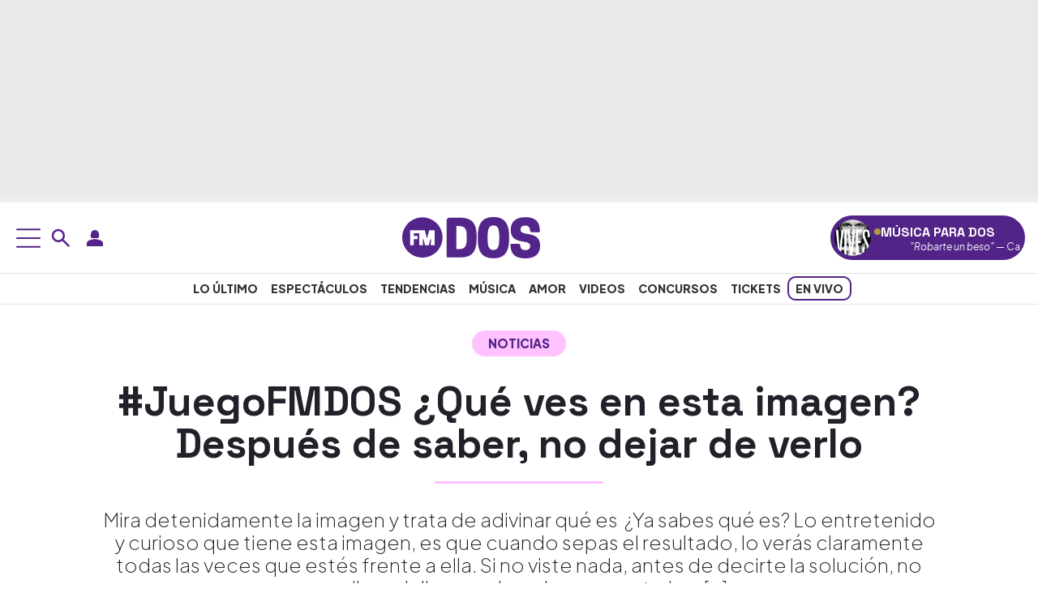

--- FILE ---
content_type: application/x-javascript;charset=utf-8
request_url: https://smetrics.fmdos.cl/id?d_visid_ver=5.4.0&d_fieldgroup=A&mcorgid=2387401053DB208C0A490D4C%40AdobeOrg&mid=31208008767147267268389053242106786818&ts=1769147080215
body_size: -41
content:
{"mid":"31208008767147267268389053242106786818"}